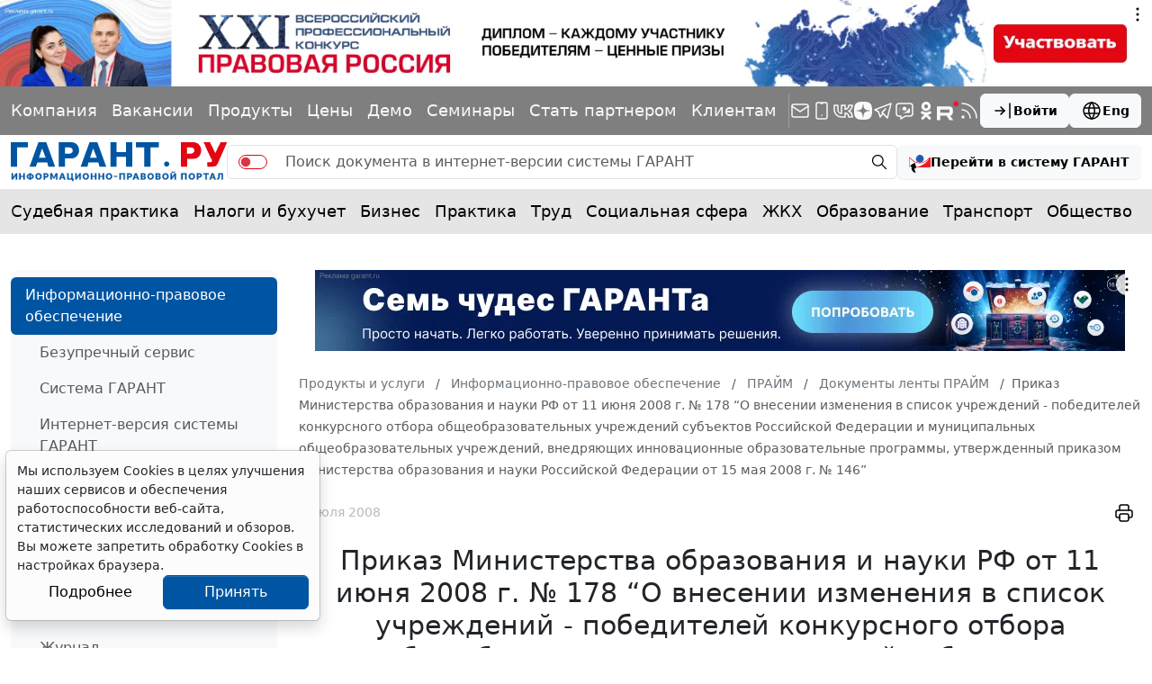

--- FILE ---
content_type: application/javascript;charset=utf-8
request_url: https://w.uptolike.com/widgets/v1/widgets-batch.js?params=JTVCJTdCJTIycGlkJTIyJTNBJTIyMTcwOTQzOCUyMiUyQyUyMnVybCUyMiUzQSUyMmh0dHBzJTNBJTJGJTJGd3d3LmdhcmFudC5ydSUyRnByb2R1Y3RzJTJGaXBvJTJGcHJpbWUlMkZkb2MlMkY2MjkwMDU3JTJGJTIyJTdEJTVE&mode=0&callback=callback__utl_cb_share_1769005538085288
body_size: 402
content:
callback__utl_cb_share_1769005538085288([{
    "pid": "1709438",
    "subId": 0,
    "initialCounts": {"fb":0,"tw":0,"tb":0,"ok":0,"vk":0,"ps":0,"gp":0,"mr":0,"lj":0,"li":0,"sp":0,"su":0,"ms":0,"fs":0,"bl":0,"dg":0,"sb":0,"bd":0,"rb":0,"ip":0,"ev":0,"bm":0,"em":0,"pr":0,"vd":0,"dl":0,"pn":0,"my":0,"ln":0,"in":0,"yt":0,"rss":0,"oi":0,"fk":0,"fm":0,"li":0,"sc":0,"st":0,"vm":0,"wm":0,"4s":0,"gg":0,"dd":0,"ya":0,"gt":0,"wh":0,"4t":0,"ul":0,"vb":0,"tm":0},
    "forceUpdate": ["fb","ok","vk","ps","gp","mr","my"],
    "extMet": true,
    "url": "https%3A%2F%2Fwww.garant.ru%2Fproducts%2Fipo%2Fprime%2Fdoc%2F6290057%2F",
    "urlWithToken": "https%3A%2F%2Fwww.garant.ru%2Fproducts%2Fipo%2Fprime%2Fdoc%2F6290057%2F%3F_utl_t%3DXX",
    "intScr" : false,
    "intId" : 0,
    "exclExt": true
}
])

--- FILE ---
content_type: application/javascript;charset=utf-8
request_url: https://w.uptolike.com/widgets/v1/version.js?cb=cb__utl_cb_share_176900553320369
body_size: 396
content:
cb__utl_cb_share_176900553320369('1ea92d09c43527572b24fe052f11127b');